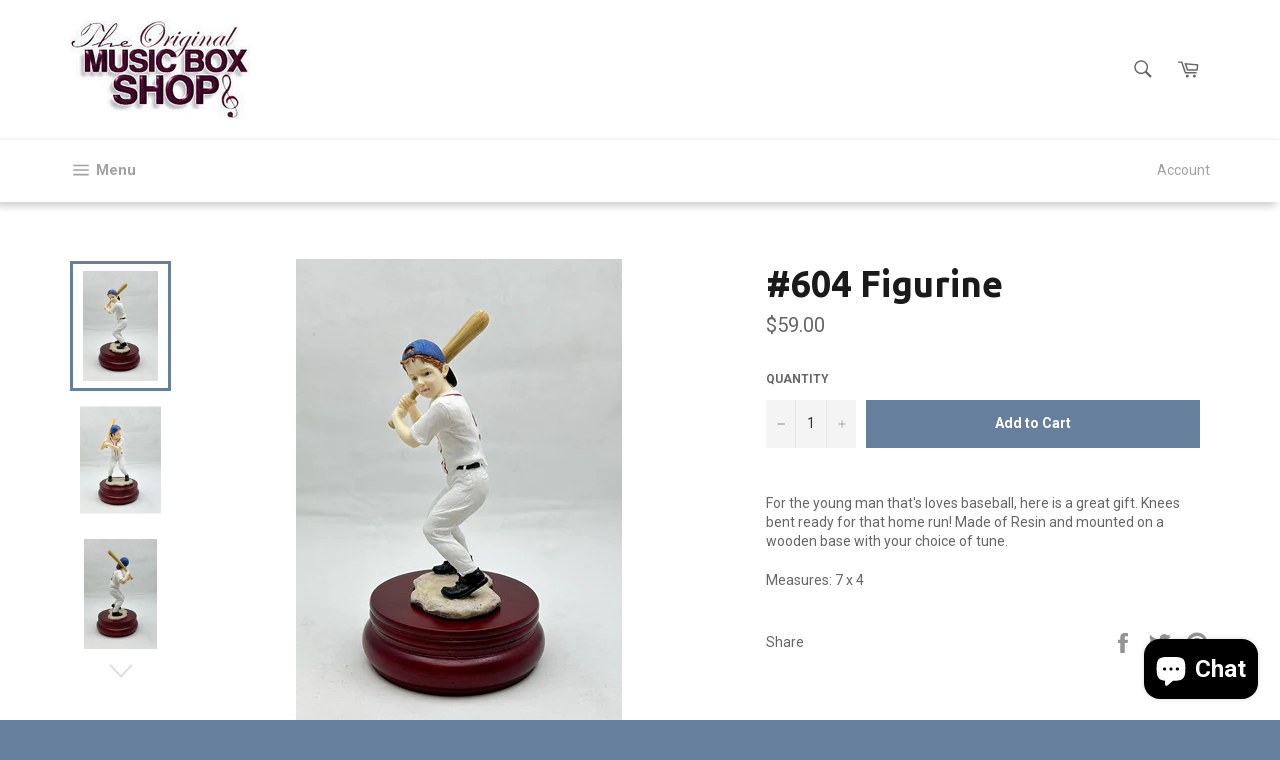

--- FILE ---
content_type: text/css
request_url: https://themusicboxshop.com/cdn/shop/t/3/assets/shopstorm-apps.scss.css?v=166371639390779919421496261829
body_size: -254
content:
.product-customizer-options .option-type-checkbox_group ul,.product-customizer-options .option-type-radio ul{list-style-type:none;margin:0;padding:0}.product-customizer-options .option-type-checkbox_group ul li,.product-customizer-options .option-type-radio ul li{list-style-type:none}.product-customizer-options .option-type-checkbox_group ul input,.product-customizer-options .option-type-checkbox_group ul label,.product-customizer-options .option-type-radio ul input,.product-customizer-options .option-type-radio ul label{display:inline}.product-customizer-options .option-type-radio ul input{-webkit-appearance:radio}.product-customizer-options .option-type-checkbox input,.product-customizer-options .option-type-checkbox>div,.product-customizer-options .option-type-checkbox label{display:inline}.product-customizer-options .product-customizer-option-description{font-size:90%}.product-customizer-options .option-required label:after{color:#ff5d5d;content:" *"}.product-customizer-options .option-type-radio ul li label:after{color:initial;content:initial}.product-customizer-customizations-total,.product-customizer-selections-message{color:#555;opacity:.7}div.product-customizer-options,.product-customizer-option,.product-customizer-customizations-total{width:100%}.product-customizer-customizations-total{padding:0 5px}.product-customizer-options .customizations-total{padding:0 0 15px 5px}.product-customizer-options label{display:block}.product-customizer-options input[type=text],.product-customizer-options input[type=file],.product-customizer-options textarea,.product-customizer-options select{width:100%}.product-customizer-options>div{display:inline-block;flex:1 0 160px;margin-bottom:10px;padding:0 5px}
/*# sourceMappingURL=/cdn/shop/t/3/assets/shopstorm-apps.scss.css.map?v=166371639390779919421496261829 */
